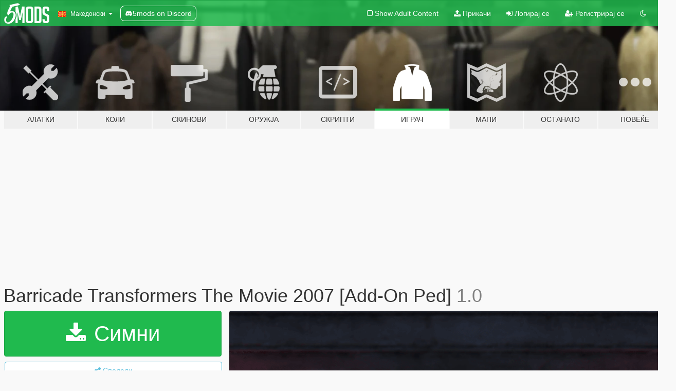

--- FILE ---
content_type: text/html; charset=utf-8
request_url: https://mk.gta5-mods.com/player/transformers-barricade-film-2007-skyarms
body_size: 10825
content:

<!DOCTYPE html>
<html lang="mk" dir="ltr">
<head>
	<title>
		Barricade Transformers The Movie 2007 [Add-On Ped] - GTA5-Mods.com
	</title>

		<script
		  async
		  src="https://hb.vntsm.com/v4/live/vms/sites/gta5-mods.com/index.js"
        ></script>

        <script>
          self.__VM = self.__VM || [];
          self.__VM.push(function (admanager, scope) {
            scope.Config.buildPlacement((configBuilder) => {
              configBuilder.add("billboard");
              configBuilder.addDefaultOrUnique("mobile_mpu").setBreakPoint("mobile")
            }).display("top-ad");

            scope.Config.buildPlacement((configBuilder) => {
              configBuilder.add("leaderboard");
              configBuilder.addDefaultOrUnique("mobile_mpu").setBreakPoint("mobile")
            }).display("central-ad");

            scope.Config.buildPlacement((configBuilder) => {
              configBuilder.add("mpu");
              configBuilder.addDefaultOrUnique("mobile_mpu").setBreakPoint("mobile")
            }).display("side-ad");

            scope.Config.buildPlacement((configBuilder) => {
              configBuilder.add("leaderboard");
              configBuilder.addDefaultOrUnique("mpu").setBreakPoint({ mediaQuery: "max-width:1200px" })
            }).display("central-ad-2");

            scope.Config.buildPlacement((configBuilder) => {
              configBuilder.add("leaderboard");
              configBuilder.addDefaultOrUnique("mobile_mpu").setBreakPoint("mobile")
            }).display("bottom-ad");

            scope.Config.buildPlacement((configBuilder) => {
              configBuilder.add("desktop_takeover");
              configBuilder.addDefaultOrUnique("mobile_takeover").setBreakPoint("mobile")
            }).display("takeover-ad");

            scope.Config.get('mpu').display('download-ad-1');
          });
        </script>

	<meta charset="utf-8">
	<meta name="viewport" content="width=320, initial-scale=1.0, maximum-scale=1.0">
	<meta http-equiv="X-UA-Compatible" content="IE=edge">
	<meta name="msapplication-config" content="none">
	<meta name="theme-color" content="#20ba4e">
	<meta name="msapplication-navbutton-color" content="#20ba4e">
	<meta name="apple-mobile-web-app-capable" content="yes">
	<meta name="apple-mobile-web-app-status-bar-style" content="#20ba4e">
	<meta name="csrf-param" content="authenticity_token" />
<meta name="csrf-token" content="c/1t/9EtOHb2aNdVNfFF3Zd+krBk+lgN+KuWNIG5ZHSuXkb6kSH51UEL6J/heom+jr6dq4nvWLr3QLw3Gi1YGQ==" />
	    <!--suppress ALL -->

    <meta property="og:url" content="https://mk.gta5-mods.com/player/transformers-barricade-film-2007-skyarms">
    <meta property="og:title" content="Barricade Transformers The Movie 2007 [Add-On Ped]">
    <meta property="og:description" content="Barricade Transformers The Movie 2007 Source: https://www.gtainside.com/en/sanandreas/skins/141238-transformers-decepticons-real-size-pack/ Model GTA San andreas  Installation SP  Use this mod to use PEDS as Add-Ons https://www.gta5-mods.com/scripts/addonpeds-asi-pedselector  - Using OpenIV, put all files into GTAV&amp;gt;mods&amp;gt;update&amp;gt;x64&amp;gt;dlcpacks&amp;gt;addonpeds&amp;gt;dlc.rpf&amp;gt;peds.rpf - Run AddonPeds (Run as admin) - Click &quot;New Pe...">
    <meta property="og:site_name" content="GTA5-Mods.com">
    <meta property="og:image" content="https://img.gta5-mods.com/q75/images/transformers-barricade-film-2007-skyarms/0be422-Barricade.png">

    <meta name="twitter:card" content="summary_large_image">
    <meta name="twitter:site" content="@5mods">
    <meta name="twitter:title" content="Barricade Transformers The Movie 2007 [Add-On Ped]">
    <meta name="twitter:description" content="Barricade Transformers The Movie 2007 Source: https://www.gtainside.com/en/sanandreas/skins/141238-transformers-decepticons-real-size-pack/ Model GTA San andreas  Installation SP  Use this mod to use PEDS as Add-Ons https://www.gta5-mods.com/scripts/addonpeds-asi-pedselector  - Using OpenIV, put all files into GTAV&amp;gt;mods&amp;gt;update&amp;gt;x64&amp;gt;dlcpacks&amp;gt;addonpeds&amp;gt;dlc.rpf&amp;gt;peds.rpf - Run AddonPeds (Run as admin) - Click &quot;New Pe...">
    <meta name="twitter:image" content="https://img.gta5-mods.com/q75/images/transformers-barricade-film-2007-skyarms/0be422-Barricade.png">


	<link rel="shortcut icon" type="image/x-icon" href="https://images.gta5-mods.com/icons/favicon.png">
	<link rel="stylesheet" media="screen" href="/assets/application-7e510725ebc5c55e88a9fd87c027a2aa9e20126744fbac89762e0fd54819c399.css" />
	    <link rel="alternate" hreflang="id" href="https://id.gta5-mods.com/player/transformers-barricade-film-2007-skyarms">
    <link rel="alternate" hreflang="ms" href="https://ms.gta5-mods.com/player/transformers-barricade-film-2007-skyarms">
    <link rel="alternate" hreflang="bg" href="https://bg.gta5-mods.com/player/transformers-barricade-film-2007-skyarms">
    <link rel="alternate" hreflang="ca" href="https://ca.gta5-mods.com/player/transformers-barricade-film-2007-skyarms">
    <link rel="alternate" hreflang="cs" href="https://cs.gta5-mods.com/player/transformers-barricade-film-2007-skyarms">
    <link rel="alternate" hreflang="da" href="https://da.gta5-mods.com/player/transformers-barricade-film-2007-skyarms">
    <link rel="alternate" hreflang="de" href="https://de.gta5-mods.com/player/transformers-barricade-film-2007-skyarms">
    <link rel="alternate" hreflang="el" href="https://el.gta5-mods.com/player/transformers-barricade-film-2007-skyarms">
    <link rel="alternate" hreflang="en" href="https://www.gta5-mods.com/player/transformers-barricade-film-2007-skyarms">
    <link rel="alternate" hreflang="es" href="https://es.gta5-mods.com/player/transformers-barricade-film-2007-skyarms">
    <link rel="alternate" hreflang="fr" href="https://fr.gta5-mods.com/player/transformers-barricade-film-2007-skyarms">
    <link rel="alternate" hreflang="gl" href="https://gl.gta5-mods.com/player/transformers-barricade-film-2007-skyarms">
    <link rel="alternate" hreflang="ko" href="https://ko.gta5-mods.com/player/transformers-barricade-film-2007-skyarms">
    <link rel="alternate" hreflang="hi" href="https://hi.gta5-mods.com/player/transformers-barricade-film-2007-skyarms">
    <link rel="alternate" hreflang="it" href="https://it.gta5-mods.com/player/transformers-barricade-film-2007-skyarms">
    <link rel="alternate" hreflang="hu" href="https://hu.gta5-mods.com/player/transformers-barricade-film-2007-skyarms">
    <link rel="alternate" hreflang="mk" href="https://mk.gta5-mods.com/player/transformers-barricade-film-2007-skyarms">
    <link rel="alternate" hreflang="nl" href="https://nl.gta5-mods.com/player/transformers-barricade-film-2007-skyarms">
    <link rel="alternate" hreflang="nb" href="https://no.gta5-mods.com/player/transformers-barricade-film-2007-skyarms">
    <link rel="alternate" hreflang="pl" href="https://pl.gta5-mods.com/player/transformers-barricade-film-2007-skyarms">
    <link rel="alternate" hreflang="pt-BR" href="https://pt.gta5-mods.com/player/transformers-barricade-film-2007-skyarms">
    <link rel="alternate" hreflang="ro" href="https://ro.gta5-mods.com/player/transformers-barricade-film-2007-skyarms">
    <link rel="alternate" hreflang="ru" href="https://ru.gta5-mods.com/player/transformers-barricade-film-2007-skyarms">
    <link rel="alternate" hreflang="sl" href="https://sl.gta5-mods.com/player/transformers-barricade-film-2007-skyarms">
    <link rel="alternate" hreflang="fi" href="https://fi.gta5-mods.com/player/transformers-barricade-film-2007-skyarms">
    <link rel="alternate" hreflang="sv" href="https://sv.gta5-mods.com/player/transformers-barricade-film-2007-skyarms">
    <link rel="alternate" hreflang="vi" href="https://vi.gta5-mods.com/player/transformers-barricade-film-2007-skyarms">
    <link rel="alternate" hreflang="tr" href="https://tr.gta5-mods.com/player/transformers-barricade-film-2007-skyarms">
    <link rel="alternate" hreflang="uk" href="https://uk.gta5-mods.com/player/transformers-barricade-film-2007-skyarms">
    <link rel="alternate" hreflang="zh-CN" href="https://zh.gta5-mods.com/player/transformers-barricade-film-2007-skyarms">

  <script src="/javascripts/ads.js"></script>

		<!-- Nexus Google Tag Manager -->
		<script nonce="true">
//<![CDATA[
				window.dataLayer = window.dataLayer || [];

						window.dataLayer.push({
								login_status: 'Guest',
								user_id: undefined,
								gta5mods_id: undefined,
						});

//]]>
</script>
		<script nonce="true">
//<![CDATA[
				(function(w,d,s,l,i){w[l]=w[l]||[];w[l].push({'gtm.start':
				new Date().getTime(),event:'gtm.js'});var f=d.getElementsByTagName(s)[0],
				j=d.createElement(s),dl=l!='dataLayer'?'&l='+l:'';j.async=true;j.src=
				'https://www.googletagmanager.com/gtm.js?id='+i+dl;f.parentNode.insertBefore(j,f);
				})(window,document,'script','dataLayer','GTM-KCVF2WQ');

//]]>
</script>		<!-- End Nexus Google Tag Manager -->
</head>
<body class=" mk">
	<!-- Google Tag Manager (noscript) -->
	<noscript><iframe src="https://www.googletagmanager.com/ns.html?id=GTM-KCVF2WQ"
										height="0" width="0" style="display:none;visibility:hidden"></iframe></noscript>
	<!-- End Google Tag Manager (noscript) -->

<div id="page-cover"></div>
<div id="page-loading">
	<span class="graphic"></span>
	<span class="message">Се вчитува...</span>
</div>

<div id="page-cover"></div>

<nav id="main-nav" class="navbar navbar-default">
  <div class="container">
    <div class="navbar-header">
      <a class="navbar-brand" href="/"></a>

      <ul class="nav navbar-nav">
        <li id="language-dropdown" class="dropdown">
          <a href="#language" class="dropdown-toggle" data-toggle="dropdown">
            <span class="famfamfam-flag-mk icon"></span>&nbsp;
            <span class="language-name">Македонски</span>
            <span class="caret"></span>
          </a>

          <ul class="dropdown-menu dropdown-menu-with-footer">
                <li>
                  <a href="https://id.gta5-mods.com/player/transformers-barricade-film-2007-skyarms">
                    <span class="famfamfam-flag-id"></span>
                    <span class="language-name">Bahasa Indonesia</span>
                  </a>
                </li>
                <li>
                  <a href="https://ms.gta5-mods.com/player/transformers-barricade-film-2007-skyarms">
                    <span class="famfamfam-flag-my"></span>
                    <span class="language-name">Bahasa Melayu</span>
                  </a>
                </li>
                <li>
                  <a href="https://bg.gta5-mods.com/player/transformers-barricade-film-2007-skyarms">
                    <span class="famfamfam-flag-bg"></span>
                    <span class="language-name">Български</span>
                  </a>
                </li>
                <li>
                  <a href="https://ca.gta5-mods.com/player/transformers-barricade-film-2007-skyarms">
                    <span class="famfamfam-flag-catalonia"></span>
                    <span class="language-name">Català</span>
                  </a>
                </li>
                <li>
                  <a href="https://cs.gta5-mods.com/player/transformers-barricade-film-2007-skyarms">
                    <span class="famfamfam-flag-cz"></span>
                    <span class="language-name">Čeština</span>
                  </a>
                </li>
                <li>
                  <a href="https://da.gta5-mods.com/player/transformers-barricade-film-2007-skyarms">
                    <span class="famfamfam-flag-dk"></span>
                    <span class="language-name">Dansk</span>
                  </a>
                </li>
                <li>
                  <a href="https://de.gta5-mods.com/player/transformers-barricade-film-2007-skyarms">
                    <span class="famfamfam-flag-de"></span>
                    <span class="language-name">Deutsch</span>
                  </a>
                </li>
                <li>
                  <a href="https://el.gta5-mods.com/player/transformers-barricade-film-2007-skyarms">
                    <span class="famfamfam-flag-gr"></span>
                    <span class="language-name">Ελληνικά</span>
                  </a>
                </li>
                <li>
                  <a href="https://www.gta5-mods.com/player/transformers-barricade-film-2007-skyarms">
                    <span class="famfamfam-flag-gb"></span>
                    <span class="language-name">English</span>
                  </a>
                </li>
                <li>
                  <a href="https://es.gta5-mods.com/player/transformers-barricade-film-2007-skyarms">
                    <span class="famfamfam-flag-es"></span>
                    <span class="language-name">Español</span>
                  </a>
                </li>
                <li>
                  <a href="https://fr.gta5-mods.com/player/transformers-barricade-film-2007-skyarms">
                    <span class="famfamfam-flag-fr"></span>
                    <span class="language-name">Français</span>
                  </a>
                </li>
                <li>
                  <a href="https://gl.gta5-mods.com/player/transformers-barricade-film-2007-skyarms">
                    <span class="famfamfam-flag-es-gl"></span>
                    <span class="language-name">Galego</span>
                  </a>
                </li>
                <li>
                  <a href="https://ko.gta5-mods.com/player/transformers-barricade-film-2007-skyarms">
                    <span class="famfamfam-flag-kr"></span>
                    <span class="language-name">한국어</span>
                  </a>
                </li>
                <li>
                  <a href="https://hi.gta5-mods.com/player/transformers-barricade-film-2007-skyarms">
                    <span class="famfamfam-flag-in"></span>
                    <span class="language-name">हिन्दी</span>
                  </a>
                </li>
                <li>
                  <a href="https://it.gta5-mods.com/player/transformers-barricade-film-2007-skyarms">
                    <span class="famfamfam-flag-it"></span>
                    <span class="language-name">Italiano</span>
                  </a>
                </li>
                <li>
                  <a href="https://hu.gta5-mods.com/player/transformers-barricade-film-2007-skyarms">
                    <span class="famfamfam-flag-hu"></span>
                    <span class="language-name">Magyar</span>
                  </a>
                </li>
                <li>
                  <a href="https://mk.gta5-mods.com/player/transformers-barricade-film-2007-skyarms">
                    <span class="famfamfam-flag-mk"></span>
                    <span class="language-name">Македонски</span>
                  </a>
                </li>
                <li>
                  <a href="https://nl.gta5-mods.com/player/transformers-barricade-film-2007-skyarms">
                    <span class="famfamfam-flag-nl"></span>
                    <span class="language-name">Nederlands</span>
                  </a>
                </li>
                <li>
                  <a href="https://no.gta5-mods.com/player/transformers-barricade-film-2007-skyarms">
                    <span class="famfamfam-flag-no"></span>
                    <span class="language-name">Norsk</span>
                  </a>
                </li>
                <li>
                  <a href="https://pl.gta5-mods.com/player/transformers-barricade-film-2007-skyarms">
                    <span class="famfamfam-flag-pl"></span>
                    <span class="language-name">Polski</span>
                  </a>
                </li>
                <li>
                  <a href="https://pt.gta5-mods.com/player/transformers-barricade-film-2007-skyarms">
                    <span class="famfamfam-flag-br"></span>
                    <span class="language-name">Português do Brasil</span>
                  </a>
                </li>
                <li>
                  <a href="https://ro.gta5-mods.com/player/transformers-barricade-film-2007-skyarms">
                    <span class="famfamfam-flag-ro"></span>
                    <span class="language-name">Română</span>
                  </a>
                </li>
                <li>
                  <a href="https://ru.gta5-mods.com/player/transformers-barricade-film-2007-skyarms">
                    <span class="famfamfam-flag-ru"></span>
                    <span class="language-name">Русский</span>
                  </a>
                </li>
                <li>
                  <a href="https://sl.gta5-mods.com/player/transformers-barricade-film-2007-skyarms">
                    <span class="famfamfam-flag-si"></span>
                    <span class="language-name">Slovenščina</span>
                  </a>
                </li>
                <li>
                  <a href="https://fi.gta5-mods.com/player/transformers-barricade-film-2007-skyarms">
                    <span class="famfamfam-flag-fi"></span>
                    <span class="language-name">Suomi</span>
                  </a>
                </li>
                <li>
                  <a href="https://sv.gta5-mods.com/player/transformers-barricade-film-2007-skyarms">
                    <span class="famfamfam-flag-se"></span>
                    <span class="language-name">Svenska</span>
                  </a>
                </li>
                <li>
                  <a href="https://vi.gta5-mods.com/player/transformers-barricade-film-2007-skyarms">
                    <span class="famfamfam-flag-vn"></span>
                    <span class="language-name">Tiếng Việt</span>
                  </a>
                </li>
                <li>
                  <a href="https://tr.gta5-mods.com/player/transformers-barricade-film-2007-skyarms">
                    <span class="famfamfam-flag-tr"></span>
                    <span class="language-name">Türkçe</span>
                  </a>
                </li>
                <li>
                  <a href="https://uk.gta5-mods.com/player/transformers-barricade-film-2007-skyarms">
                    <span class="famfamfam-flag-ua"></span>
                    <span class="language-name">Українська</span>
                  </a>
                </li>
                <li>
                  <a href="https://zh.gta5-mods.com/player/transformers-barricade-film-2007-skyarms">
                    <span class="famfamfam-flag-cn"></span>
                    <span class="language-name">中文</span>
                  </a>
                </li>
          </ul>
        </li>
        <li class="discord-link">
          <a href="https://discord.gg/2PR7aMzD4U" target="_blank" rel="noreferrer">
            <img src="https://images.gta5-mods.com/site/discord-header.svg" height="15px" alt="">
            <span>5mods on Discord</span>
          </a>
        </li>
      </ul>
    </div>

    <ul class="nav navbar-nav navbar-right">
        <li>
          <a href="/adult_filter" title="Light mode">
              <span class="fa fa-square-o"></span>
            <span>Show Adult <span class="adult-filter__content-text">Content</span></span>
          </a>
        </li>
      <li class="hidden-xs">
        <a href="/upload">
          <span class="icon fa fa-upload"></span>
          Прикачи
        </a>
      </li>

        <li>
          <a href="/login?r=/player/transformers-barricade-film-2007-skyarms">
            <span class="icon fa fa-sign-in"></span>
            <span class="login-text">Логирај се</span>
          </a>
        </li>

        <li class="hidden-xs">
          <a href="/register?r=/player/transformers-barricade-film-2007-skyarms">
            <span class="icon fa fa-user-plus"></span>
            Регистрирај се
          </a>
        </li>

        <li>
            <a href="/dark_mode" title="Dark mode">
              <span class="fa fa-moon-o"></span>
            </a>
        </li>

      <li id="search-dropdown">
        <a href="#search" class="dropdown-toggle" data-toggle="dropdown">
          <span class="fa fa-search"></span>
        </a>

        <div class="dropdown-menu">
          <div class="form-inline">
            <div class="form-group">
              <div class="input-group">
                <div class="input-group-addon"><span  class="fa fa-search"></span></div>
                <input type="text" class="form-control" placeholder="Барај GTA 5 модови">
              </div>
            </div>
            <button type="submit" class="btn btn-primary">
              Барај
            </button>
          </div>
        </div>
      </li>
    </ul>
  </div>
</nav>

<div id="banner" class="player">
  <div class="container hidden-xs">
    <div id="intro">
      <h1 class="styled">Добредојде на GTA5-Mods.com</h1>
      <p>Select one of the following categories to start browsing the latest GTA 5 PC mods:</p>
    </div>
  </div>

  <div class="container">
    <ul id="navigation" class="clearfix mk">
        <li class="tools ">
          <a href="/tools">
            <span class="icon-category"></span>
            <span class="label-border"></span>
            <span class="label-category ">
              <span>Алатки</span>
            </span>
          </a>
        </li>
        <li class="vehicles ">
          <a href="/vehicles">
            <span class="icon-category"></span>
            <span class="label-border"></span>
            <span class="label-category ">
              <span>Коли</span>
            </span>
          </a>
        </li>
        <li class="paintjobs ">
          <a href="/paintjobs">
            <span class="icon-category"></span>
            <span class="label-border"></span>
            <span class="label-category ">
              <span>Скинови</span>
            </span>
          </a>
        </li>
        <li class="weapons ">
          <a href="/weapons">
            <span class="icon-category"></span>
            <span class="label-border"></span>
            <span class="label-category ">
              <span>Оружја</span>
            </span>
          </a>
        </li>
        <li class="scripts ">
          <a href="/scripts">
            <span class="icon-category"></span>
            <span class="label-border"></span>
            <span class="label-category ">
              <span>Скрипти</span>
            </span>
          </a>
        </li>
        <li class="player active">
          <a href="/player">
            <span class="icon-category"></span>
            <span class="label-border"></span>
            <span class="label-category ">
              <span>Играч</span>
            </span>
          </a>
        </li>
        <li class="maps ">
          <a href="/maps">
            <span class="icon-category"></span>
            <span class="label-border"></span>
            <span class="label-category ">
              <span>Мапи</span>
            </span>
          </a>
        </li>
        <li class="misc ">
          <a href="/misc">
            <span class="icon-category"></span>
            <span class="label-border"></span>
            <span class="label-category ">
              <span>Останато</span>
            </span>
          </a>
        </li>
      <li id="more-dropdown" class="more dropdown">
        <a href="#more" class="dropdown-toggle" data-toggle="dropdown">
          <span class="icon-category"></span>
          <span class="label-border"></span>
          <span class="label-category ">
            <span>Повеќе</span>
          </span>
        </a>

        <ul class="dropdown-menu pull-right">
          <li>
            <a href="http://www.gta5cheats.com" target="_blank">
              <span class="fa fa-external-link"></span>
              GTA 5 Cheats
            </a>
          </li>
        </ul>
      </li>
    </ul>
  </div>
</div>

<div id="content">
  


<div id="file" class="container" data-user-file-id="251787">
  <div class="clearfix">
      <div id="top-ad" class="ad-container"></div>

    <h1>
      
      Barricade Transformers The Movie 2007 [Add-On Ped]
      <span class="version">1.0 </span>

    </h1>
  </div>


    <div id="file-container" class="row">
      <div class="col-sm-5 col-lg-4">

          <a href="/player/transformers-barricade-film-2007-skyarms/download/162245" class="btn btn-primary btn-download" >
            <span class="fa fa-download"></span>
            Симни
          </a>

        <div class="file-actions">

          <div class="row">
            <div class="col-xs-12 share-container">
              <div id="share-list">
                <ul>
                  <li>
                    <a href="#share-facebook" class="facebook" title="Сподели на Facebook">
                      <span class="fa fa-facebook"></span>
                    </a>
                  </li>
                  <li>
                    <a href="#share-twitter" class="twitter" title="Сподели на Twitter" data-text="Barricade Transformers The Movie 2007 [Add-On Ped]">
                      <span class="fa fa-twitter"></span>
                    </a>
                  </li>
                  <li>
                    <a href="#share-vk" class="vk" title="Сподели на VKontakte">
                      <span class="fa fa-vk"></span>
                    </a>
                  </li>
                </ul>
              </div>

              <button class="btn btn-o-info btn-block">
                <span class="fa fa-share-alt "></span>
                <span>Сподели</span>
              </button>
            </div>

          </div>
        </div>
        <div class="panel panel-default">
          <div class="panel-body">
            <div class="user-panel row">
              <div class="col-xs-3">
                <a href="/users/Skyarms">
                  <img class="img-responsive" src="https://img.gta5-mods.com/q75-w100-h100-cfill/avatars/1749918/a79b9d-X-Rayms.png" alt="A79b9d x rayms" />
                </a>
              </div>
              <div class="col-xs-9">
                <a class="username" href="/users/Skyarms">Skyarms</a>
                  <br/>
                  <div class="user-social">
                    












                  </div>

                  


              </div>
            </div>
          </div>
        </div>

          <div class="panel panel-default hidden-xs">
            <div class="panel-body">
  <h3 class="mt-0">
    <i class="fa fa-list-alt"></i>
    <span class="translation_missing" title="translation missing: mk.user_file.all_versions">All Versions</span>
  </h3>
      <div class="well pull-left file-version-container ">
        <div class="pull-left">
          <i class="fa fa-file"></i>&nbsp;1.0  <span>(current)</span>
          <p>
            <span class="num-downloads">334 симнато <span class="file-size">, 2,6 MB</span></span>
            <br/><span class="num-downloads">Ноември 10, 2023</span>
          </p>
        </div>
        <div class="pull-right" >
                  <a target="_blank" href="https://www.virustotal.com/gui/file/6dbeba4cc16022d8e12e1716073b95ebc75efe6d018ee8a76aa79551386066cf/detection/f-6dbeba4cc16022d8e12e1716073b95ebc75efe6d018ee8a76aa79551386066cf-1699546943"><i data-container="body" data-trigger="hover" data-toggle="popover" data-placement="top" data-html="true" data-title="<b class='color-success'>This file is safe <i class='fa fa-check-circle-o'></i></b>" data-content="<i>This file has been scanned for viruses and is safe to download.</i>" class="fa fa-shield vt-version"></i></a>

              <a target="_blank" href="/player/transformers-barricade-film-2007-skyarms/download/162245"><i class="fa fa-download download-version"></i></a>
        </div>
      </div>
</div>
          </div>

          <div id="side-ad" class="ad-container"></div>

        <div class="file-list">
            <div class="col-xs-12 hidden-xs">
              <h4>More mods by <a class="username" href="/users/Skyarms">Skyarms</a>:</h4>
                
<div class="file-list-obj">
  <a href="/vehicles/transformers-decepticons-ship-dack-of-the-moon" title="Transformers Decepticons Ship Dack of The Moon" class="preview empty">

    <img title="Transformers Decepticons Ship Dack of The Moon" class="img-responsive" alt="Transformers Decepticons Ship Dack of The Moon" src="https://img.gta5-mods.com/q75-w500-h333-cfill/images/transformers-decepticons-ship-dack-of-the-moon/1a68e0-1.png" />

      <ul class="categories">
            <li>Add-On</li>
            <li>Воздухопловни</li>
            <li>Фикционални</li>
      </ul>

      <div class="stats">
        <div>
            <span title="4.5 star rating">
              <span class="fa fa-star"></span> 4.5
            </span>
        </div>
        <div>
          <span title="1.979 Симнати">
            <span class="fa fa-download"></span> 1.979
          </span>
          <span class="stats-likes" title="16 Ми се допаѓа">
            <span class="fa fa-thumbs-up"></span> 16
          </span>
        </div>
      </div>

  </a>
  <div class="details">
    <div class="top">
      <div class="name">
        <a href="/vehicles/transformers-decepticons-ship-dack-of-the-moon" title="Transformers Decepticons Ship Dack of The Moon">
          <span dir="ltr">Transformers Decepticons Ship Dack of The Moon</span>
        </a>
      </div>
    </div>
    <div class="bottom">
      <span class="bottom-by">By</span> <a href="/users/Skyarms" title="Skyarms">Skyarms</a>
    </div>
  </div>
</div>
                
<div class="file-list-obj">
  <a href="/player/transformers-starscream-revenge-of-the-fallen-skyarms" title="Starscream Movie Transformers Revenge Of The Fallen [Add-On Ped]" class="preview empty">

    <img title="Starscream Movie Transformers Revenge Of The Fallen [Add-On Ped]" class="img-responsive" alt="Starscream Movie Transformers Revenge Of The Fallen [Add-On Ped]" src="https://img.gta5-mods.com/q75-w500-h333-cfill/images/transformers-starscream-revenge-of-the-fallen-skyarms/4b18d2-StarscreamFilm.png" />

      <ul class="categories">
            <li>Add-On</li>
            <li>Фикционални</li>
      </ul>

      <div class="stats">
        <div>
        </div>
        <div>
          <span title="323 Симнати">
            <span class="fa fa-download"></span> 323
          </span>
          <span class="stats-likes" title="11 Ми се допаѓа">
            <span class="fa fa-thumbs-up"></span> 11
          </span>
        </div>
      </div>

  </a>
  <div class="details">
    <div class="top">
      <div class="name">
        <a href="/player/transformers-starscream-revenge-of-the-fallen-skyarms" title="Starscream Movie Transformers Revenge Of The Fallen [Add-On Ped]">
          <span dir="ltr">Starscream Movie Transformers Revenge Of The Fallen [Add-On Ped]</span>
        </a>
      </div>
        <div class="version" dir="ltr" title="2">2</div>
    </div>
    <div class="bottom">
      <span class="bottom-by">By</span> <a href="/users/Skyarms" title="Skyarms">Skyarms</a>
    </div>
  </div>
</div>
                
<div class="file-list-obj">
  <a href="/player/transformers-megatron-transformers-prime-add-on-ped" title="Transformers Megatron Transformers Prime [Add-On Ped]" class="preview empty">

    <img title="Transformers Megatron Transformers Prime [Add-On Ped]" class="img-responsive" alt="Transformers Megatron Transformers Prime [Add-On Ped]" src="https://img.gta5-mods.com/q75-w500-h333-cfill/images/transformers-megatron-transformers-prime-add-on-ped/4fdb54-MegatronPrime.png" />

      <ul class="categories">
            <li>Add-On</li>
            <li>Фикционални</li>
      </ul>

      <div class="stats">
        <div>
        </div>
        <div>
          <span title="526 Симнати">
            <span class="fa fa-download"></span> 526
          </span>
          <span class="stats-likes" title="15 Ми се допаѓа">
            <span class="fa fa-thumbs-up"></span> 15
          </span>
        </div>
      </div>

  </a>
  <div class="details">
    <div class="top">
      <div class="name">
        <a href="/player/transformers-megatron-transformers-prime-add-on-ped" title="Transformers Megatron Transformers Prime [Add-On Ped]">
          <span dir="ltr">Transformers Megatron Transformers Prime [Add-On Ped]</span>
        </a>
      </div>
        <div class="version" dir="ltr" title="2">2</div>
    </div>
    <div class="bottom">
      <span class="bottom-by">By</span> <a href="/users/Skyarms" title="Skyarms">Skyarms</a>
    </div>
  </div>
</div>
                
<div class="file-list-obj">
  <a href="/player/transformers-dotm-protoforms-pack" title="Transformers Dotm Protoforms pack" class="preview empty">

    <img title="Transformers Dotm Protoforms pack" class="img-responsive" alt="Transformers Dotm Protoforms pack" src="https://img.gta5-mods.com/q75-w500-h333-cfill/images/transformers-dotm-protoforms-pack/4ac950-Protoform.png" />

      <ul class="categories">
            <li>Add-On</li>
            <li>Фикционални</li>
      </ul>

      <div class="stats">
        <div>
        </div>
        <div>
          <span title="550 Симнати">
            <span class="fa fa-download"></span> 550
          </span>
          <span class="stats-likes" title="14 Ми се допаѓа">
            <span class="fa fa-thumbs-up"></span> 14
          </span>
        </div>
      </div>

  </a>
  <div class="details">
    <div class="top">
      <div class="name">
        <a href="/player/transformers-dotm-protoforms-pack" title="Transformers Dotm Protoforms pack">
          <span dir="ltr">Transformers Dotm Protoforms pack</span>
        </a>
      </div>
        <div class="version" dir="ltr" title="1">1</div>
    </div>
    <div class="bottom">
      <span class="bottom-by">By</span> <a href="/users/Skyarms" title="Skyarms">Skyarms</a>
    </div>
  </div>
</div>
                
<div class="file-list-obj">
  <a href="/player/transformers-starscream-armada" title="Transformers Starscream Armada [Add-On Ped]" class="preview empty">

    <img title="Transformers Starscream Armada [Add-On Ped]" class="img-responsive" alt="Transformers Starscream Armada [Add-On Ped]" src="https://img.gta5-mods.com/q75-w500-h333-cfill/images/transformers-starscream-armada/242800-StarscreamArmada.png" />

      <ul class="categories">
            <li>Add-On</li>
            <li>Фикционални</li>
      </ul>

      <div class="stats">
        <div>
        </div>
        <div>
          <span title="217 Симнати">
            <span class="fa fa-download"></span> 217
          </span>
          <span class="stats-likes" title="11 Ми се допаѓа">
            <span class="fa fa-thumbs-up"></span> 11
          </span>
        </div>
      </div>

  </a>
  <div class="details">
    <div class="top">
      <div class="name">
        <a href="/player/transformers-starscream-armada" title="Transformers Starscream Armada [Add-On Ped]">
          <span dir="ltr">Transformers Starscream Armada [Add-On Ped]</span>
        </a>
      </div>
        <div class="version" dir="ltr" title="1">1</div>
    </div>
    <div class="bottom">
      <span class="bottom-by">By</span> <a href="/users/Skyarms" title="Skyarms">Skyarms</a>
    </div>
  </div>
</div>
            </div>

        </div>
      </div>

      <div class="col-sm-7 col-lg-8">
          <div id="file-media">
            <!-- Cover Media -->
            <div class="text-center">

                <a target="_blank" class="thumbnail mfp-image cover-media" title="Barricade Transformers The Movie 2007 [Add-On Ped]" href="https://img.gta5-mods.com/q95/images/transformers-barricade-film-2007-skyarms/0be422-Barricade.png"><img class="img-responsive" src="https://img.gta5-mods.com/q85-w800/images/transformers-barricade-film-2007-skyarms/0be422-Barricade.png" alt="0be422 barricade" /></a>
            </div>

            <!-- Remaining Media -->
              <div class="media-thumbnails row">
                    <div class="col-xs-4 col-md-2">
                      <a target="_blank" class="thumbnail mfp-image" title="Barricade Transformers The Movie 2007 [Add-On Ped]" href="https://img.gta5-mods.com/q95/images/transformers-barricade-film-2007-skyarms/0be422-Barricaderespect.png"><img class="img-responsive" src="https://img.gta5-mods.com/q75-w350-h233-cfill/images/transformers-barricade-film-2007-skyarms/0be422-Barricaderespect.png" alt="0be422 barricaderespect" /></a>
                    </div>
                    <div class="col-xs-4 col-md-2">
                      <a target="_blank" class="thumbnail mfp-image" title="Barricade Transformers The Movie 2007 [Add-On Ped]" href="https://img.gta5-mods.com/q95/images/transformers-barricade-film-2007-skyarms/0be422-Barricadejumphelicopter.png"><img class="img-responsive" src="https://img.gta5-mods.com/q75-w350-h233-cfill/images/transformers-barricade-film-2007-skyarms/0be422-Barricadejumphelicopter.png" alt="0be422 barricadejumphelicopter" /></a>
                    </div>
                    <div class="col-xs-4 col-md-2">
                      <a target="_blank" class="thumbnail mfp-image" title="Barricade Transformers The Movie 2007 [Add-On Ped]" href="https://img.gta5-mods.com/q95/images/transformers-barricade-film-2007-skyarms/0be422-Barricadedeadcops.png"><img class="img-responsive" src="https://img.gta5-mods.com/q75-w350-h233-cfill/images/transformers-barricade-film-2007-skyarms/0be422-Barricadedeadcops.png" alt="0be422 barricadedeadcops" /></a>
                    </div>

              </div>

          </div>

        <h3 class="clearfix" dir="auto">
          <div class="pull-left file-stats">
            <i class="fa fa-cloud-download pull-left download-icon"></i>
            <div class="file-stat file-downloads pull-left">
              <span class="num-downloads">334</span>
              <label>Симнато</label>
            </div>
            <i class="fa fa-thumbs-o-up pull-left like-icon"></i>
            <div class="file-stat file-likes pull-left">
              <span class="num-likes">14</span>
              <label>Ми се допаѓа</label>
            </div>
          </div>

                <span class="comment-average-container pull-right">
                    <span class="comment-average-rating" data-rating="5.0"></span>
                    <label>5.0 / 5 ѕвезди (1 гласај)</label>
                </span>
        </h3>
        <div id="featured-comment">
          <ul class="media-list pinned-comments">
            
          </ul>
        </div>
        <div class="visible-xs-block">
          <div class="panel panel-default">
            <div class="panel-body">
              <div class="file-description">
                      <span class="description-body description-collapsed" dir="auto">
                        Barricade Transformers The Movie 2007<br/>Source: https://www.gtainside.com/en/sanandreas/skins/141238-transformers-decepticons-real-size-pack/<br/>Model GTA San andreas<br/><br/>Installation SP<br/><br/>Use this mod to use PEDS as Add-Ons<br/>https://www.gta5-mods.com/scripts/addonpeds-asi-pedselector<br/><br/>- Using OpenIV, put all files into GTAV&gt;mods&gt;update&gt;x64&gt;dlcpacks&gt;addonpeds&gt;dlc.rpf&gt;peds.rpf<br/>- Run AddonPeds (Run as admin)<br/>- Click "New Ped" input the name (BarricadeScale)<br/>Set Ped Type to "Man" and Is streamed "False".<br/>- press REBUILD.
                        <div class="read-more-button-container">
                          <div class="read-more-gradient"></div>
                          <div class="read-more-button">Show Full Description</div>
                        </div>
                      </span>
              </div>
                <div id=tag-list>
                    <div>
                      <a href="/all/tags/add-on/most-downloaded">
                            <span class="label label-default">
                              <span class="fa fa-tag"></span>
                              Add-On
                            </span>
                      </a>
                    </div>
                    <div>
                      <a href="/all/tags/fictional/most-downloaded">
                            <span class="label label-default">
                              <span class="fa fa-tag"></span>
                              Фикционални
                            </span>
                      </a>
                    </div>
                </div>


              <div id="file-dates">

                <br/>
                <small title="Пет Ное 10 11:37:32 UTC 2023">
                  <strong>Првпат Додадено:</strong>
                  Ноември 10, 2023
                  
                </small>

                  <br/>
                  <small title="Пет Ное 10 16:09:08 UTC 2023">
                    <strong>Последно Ажурирање:</strong>
                    Ноември 10, 2023
                  </small>

                  <br/>
                  <small title="Вто Јан 13 13:56:39 UTC 2026">
                    <strong>Последно Симнување:</strong>
                    пред 5 дена
                  </small>
              </div>
            </div>
          </div>

          <div class="panel panel-default visible-xs-block">
            <div class="panel-body">
  <h3 class="mt-0">
    <i class="fa fa-list-alt"></i>
    <span class="translation_missing" title="translation missing: mk.user_file.all_versions">All Versions</span>
  </h3>
      <div class="well pull-left file-version-container ">
        <div class="pull-left">
          <i class="fa fa-file"></i>&nbsp;1.0  <span>(current)</span>
          <p>
            <span class="num-downloads">334 симнато <span class="file-size">, 2,6 MB</span></span>
            <br/><span class="num-downloads">Ноември 10, 2023</span>
          </p>
        </div>
        <div class="pull-right" >
                  <a target="_blank" href="https://www.virustotal.com/gui/file/6dbeba4cc16022d8e12e1716073b95ebc75efe6d018ee8a76aa79551386066cf/detection/f-6dbeba4cc16022d8e12e1716073b95ebc75efe6d018ee8a76aa79551386066cf-1699546943"><i data-container="body" data-trigger="hover" data-toggle="popover" data-placement="top" data-html="true" data-title="<b class='color-success'>This file is safe <i class='fa fa-check-circle-o'></i></b>" data-content="<i>This file has been scanned for viruses and is safe to download.</i>" class="fa fa-shield vt-version"></i></a>

              <a target="_blank" href="/player/transformers-barricade-film-2007-skyarms/download/162245"><i class="fa fa-download download-version"></i></a>
        </div>
      </div>
</div>
          </div>

          <h3 class="clearfix comments-stats" dir="auto">
              <span class="pull-left">
                  <span class="num-comments" data-count="1">1 Коментар</span>
              </span>
          </h3>
          <div id="comments_mobile"></div>

          <div class="file-list">
              <div class="col-xs-12">
                <h4>More mods by <a class="username" href="/users/Skyarms">Skyarms</a>:</h4>
                  
<div class="file-list-obj">
  <a href="/vehicles/transformers-decepticons-ship-dack-of-the-moon" title="Transformers Decepticons Ship Dack of The Moon" class="preview empty">

    <img title="Transformers Decepticons Ship Dack of The Moon" class="img-responsive" alt="Transformers Decepticons Ship Dack of The Moon" src="https://img.gta5-mods.com/q75-w500-h333-cfill/images/transformers-decepticons-ship-dack-of-the-moon/1a68e0-1.png" />

      <ul class="categories">
            <li>Add-On</li>
            <li>Воздухопловни</li>
            <li>Фикционални</li>
      </ul>

      <div class="stats">
        <div>
            <span title="4.5 star rating">
              <span class="fa fa-star"></span> 4.5
            </span>
        </div>
        <div>
          <span title="1.979 Симнати">
            <span class="fa fa-download"></span> 1.979
          </span>
          <span class="stats-likes" title="16 Ми се допаѓа">
            <span class="fa fa-thumbs-up"></span> 16
          </span>
        </div>
      </div>

  </a>
  <div class="details">
    <div class="top">
      <div class="name">
        <a href="/vehicles/transformers-decepticons-ship-dack-of-the-moon" title="Transformers Decepticons Ship Dack of The Moon">
          <span dir="ltr">Transformers Decepticons Ship Dack of The Moon</span>
        </a>
      </div>
    </div>
    <div class="bottom">
      <span class="bottom-by">By</span> <a href="/users/Skyarms" title="Skyarms">Skyarms</a>
    </div>
  </div>
</div>
                  
<div class="file-list-obj">
  <a href="/player/transformers-starscream-revenge-of-the-fallen-skyarms" title="Starscream Movie Transformers Revenge Of The Fallen [Add-On Ped]" class="preview empty">

    <img title="Starscream Movie Transformers Revenge Of The Fallen [Add-On Ped]" class="img-responsive" alt="Starscream Movie Transformers Revenge Of The Fallen [Add-On Ped]" src="https://img.gta5-mods.com/q75-w500-h333-cfill/images/transformers-starscream-revenge-of-the-fallen-skyarms/4b18d2-StarscreamFilm.png" />

      <ul class="categories">
            <li>Add-On</li>
            <li>Фикционални</li>
      </ul>

      <div class="stats">
        <div>
        </div>
        <div>
          <span title="323 Симнати">
            <span class="fa fa-download"></span> 323
          </span>
          <span class="stats-likes" title="11 Ми се допаѓа">
            <span class="fa fa-thumbs-up"></span> 11
          </span>
        </div>
      </div>

  </a>
  <div class="details">
    <div class="top">
      <div class="name">
        <a href="/player/transformers-starscream-revenge-of-the-fallen-skyarms" title="Starscream Movie Transformers Revenge Of The Fallen [Add-On Ped]">
          <span dir="ltr">Starscream Movie Transformers Revenge Of The Fallen [Add-On Ped]</span>
        </a>
      </div>
        <div class="version" dir="ltr" title="2">2</div>
    </div>
    <div class="bottom">
      <span class="bottom-by">By</span> <a href="/users/Skyarms" title="Skyarms">Skyarms</a>
    </div>
  </div>
</div>
                  
<div class="file-list-obj">
  <a href="/player/transformers-megatron-transformers-prime-add-on-ped" title="Transformers Megatron Transformers Prime [Add-On Ped]" class="preview empty">

    <img title="Transformers Megatron Transformers Prime [Add-On Ped]" class="img-responsive" alt="Transformers Megatron Transformers Prime [Add-On Ped]" src="https://img.gta5-mods.com/q75-w500-h333-cfill/images/transformers-megatron-transformers-prime-add-on-ped/4fdb54-MegatronPrime.png" />

      <ul class="categories">
            <li>Add-On</li>
            <li>Фикционални</li>
      </ul>

      <div class="stats">
        <div>
        </div>
        <div>
          <span title="526 Симнати">
            <span class="fa fa-download"></span> 526
          </span>
          <span class="stats-likes" title="15 Ми се допаѓа">
            <span class="fa fa-thumbs-up"></span> 15
          </span>
        </div>
      </div>

  </a>
  <div class="details">
    <div class="top">
      <div class="name">
        <a href="/player/transformers-megatron-transformers-prime-add-on-ped" title="Transformers Megatron Transformers Prime [Add-On Ped]">
          <span dir="ltr">Transformers Megatron Transformers Prime [Add-On Ped]</span>
        </a>
      </div>
        <div class="version" dir="ltr" title="2">2</div>
    </div>
    <div class="bottom">
      <span class="bottom-by">By</span> <a href="/users/Skyarms" title="Skyarms">Skyarms</a>
    </div>
  </div>
</div>
                  
<div class="file-list-obj">
  <a href="/player/transformers-dotm-protoforms-pack" title="Transformers Dotm Protoforms pack" class="preview empty">

    <img title="Transformers Dotm Protoforms pack" class="img-responsive" alt="Transformers Dotm Protoforms pack" src="https://img.gta5-mods.com/q75-w500-h333-cfill/images/transformers-dotm-protoforms-pack/4ac950-Protoform.png" />

      <ul class="categories">
            <li>Add-On</li>
            <li>Фикционални</li>
      </ul>

      <div class="stats">
        <div>
        </div>
        <div>
          <span title="550 Симнати">
            <span class="fa fa-download"></span> 550
          </span>
          <span class="stats-likes" title="14 Ми се допаѓа">
            <span class="fa fa-thumbs-up"></span> 14
          </span>
        </div>
      </div>

  </a>
  <div class="details">
    <div class="top">
      <div class="name">
        <a href="/player/transformers-dotm-protoforms-pack" title="Transformers Dotm Protoforms pack">
          <span dir="ltr">Transformers Dotm Protoforms pack</span>
        </a>
      </div>
        <div class="version" dir="ltr" title="1">1</div>
    </div>
    <div class="bottom">
      <span class="bottom-by">By</span> <a href="/users/Skyarms" title="Skyarms">Skyarms</a>
    </div>
  </div>
</div>
                  
<div class="file-list-obj">
  <a href="/player/transformers-starscream-armada" title="Transformers Starscream Armada [Add-On Ped]" class="preview empty">

    <img title="Transformers Starscream Armada [Add-On Ped]" class="img-responsive" alt="Transformers Starscream Armada [Add-On Ped]" src="https://img.gta5-mods.com/q75-w500-h333-cfill/images/transformers-starscream-armada/242800-StarscreamArmada.png" />

      <ul class="categories">
            <li>Add-On</li>
            <li>Фикционални</li>
      </ul>

      <div class="stats">
        <div>
        </div>
        <div>
          <span title="217 Симнати">
            <span class="fa fa-download"></span> 217
          </span>
          <span class="stats-likes" title="11 Ми се допаѓа">
            <span class="fa fa-thumbs-up"></span> 11
          </span>
        </div>
      </div>

  </a>
  <div class="details">
    <div class="top">
      <div class="name">
        <a href="/player/transformers-starscream-armada" title="Transformers Starscream Armada [Add-On Ped]">
          <span dir="ltr">Transformers Starscream Armada [Add-On Ped]</span>
        </a>
      </div>
        <div class="version" dir="ltr" title="1">1</div>
    </div>
    <div class="bottom">
      <span class="bottom-by">By</span> <a href="/users/Skyarms" title="Skyarms">Skyarms</a>
    </div>
  </div>
</div>
              </div>
          </div>

        </div>

        <div class="hidden-xs">

          <ul class="nav nav-tabs" role="tablist">
              <li role="presentation" class="active">
                <a class="url-push" href="#description_tab" aria-controls="home" role="tab" data-toggle="tab">
                  <i class="fa fa-file-text-o"></i>
                  &nbsp;Description
                </a>
              </li>
              <li role="presentation">
                <a class="url-push" href="#comments_tab" aria-controls="profile" role="tab" data-toggle="tab">
                  <i class="fa fa-comments-o"></i>
                  &nbsp;Comments (1)
                </a>
              </li>
          </ul>

          <div class="tab-content">

            <!-- Default / Description Tab -->
            <div role="tabpanel" class="tab-pane  active " id="description_tab">
              <div class="panel panel-default" style="margin-top: 8px">
                <div class="panel-body">
                  <div class="file-description">
                        <span class="description-body " dir="auto">
                          Barricade Transformers The Movie 2007<br/>Source: https://www.gtainside.com/en/sanandreas/skins/141238-transformers-decepticons-real-size-pack/<br/>Model GTA San andreas<br/><br/>Installation SP<br/><br/>Use this mod to use PEDS as Add-Ons<br/>https://www.gta5-mods.com/scripts/addonpeds-asi-pedselector<br/><br/>- Using OpenIV, put all files into GTAV&gt;mods&gt;update&gt;x64&gt;dlcpacks&gt;addonpeds&gt;dlc.rpf&gt;peds.rpf<br/>- Run AddonPeds (Run as admin)<br/>- Click "New Ped" input the name (BarricadeScale)<br/>Set Ped Type to "Man" and Is streamed "False".<br/>- press REBUILD.
                        </span>
                  </div>
                <div id=tag-list>
                    <div>
                      <a href="/all/tags/add-on/most-downloaded">
                            <span class="label label-default">
                              <span class="fa fa-tag"></span>
                              Add-On
                            </span>
                      </a>
                    </div>
                    <div>
                      <a href="/all/tags/fictional/most-downloaded">
                            <span class="label label-default">
                              <span class="fa fa-tag"></span>
                              Фикционални
                            </span>
                      </a>
                    </div>
                </div>


                  <div id="file-dates">

                    <br/>
                    <small title="Пет Ное 10 11:37:32 UTC 2023">
                      <strong>Првпат Додадено:</strong>
                      Ноември 10, 2023
                      
                    </small>

                      <br/>
                      <small title="Пет Ное 10 16:09:08 UTC 2023">
                        <strong>Последно Ажурирање:</strong>
                        Ноември 10, 2023
                      </small>

                      <br/>
                      <small title="Вто Јан 13 13:56:39 UTC 2026">
                        <strong>Последно Симнување:</strong>
                        пред 5 дена
                      </small>
                  </div>
                </div>
              </div>
            </div>

            <!-- Comments Tab -->
            <div role="tabpanel" class="tab-pane " id="comments_tab">
              <div id="comments">
                <ul class="media-list pinned-comments">
                 

                </ul>


                <ul class="media-list comments-list">
                  
    <li id="comment-2206737" class="comment media " data-comment-id="2206737" data-username="Gamer27Naja110" data-mentions="[]">
      <div class="media-left">
        <a href="/users/Gamer27Naja110"><img class="media-object" src="https://img.gta5-mods.com/q75-w100-h100-cfill/avatars/1463967/9c300a-finds-ir-2016072256021749.jpg" alt="9c300a finds ir 2016072256021749" /></a>
      </div>
      <div class="media-body">
        <div class="panel panel-default">
          <div class="panel-body">
            <div class="media-heading clearfix">
              <div class="pull-left flip" dir="auto">
                <a href="/users/Gamer27Naja110">Gamer27Naja110</a>
                    
              </div>
              <div class="pull-right flip">
                

                <span class="comment-rating" data-rating="5.0"></span>
              </div>
            </div>

            <div class="comment-text " dir="auto"><p>nice very nice but if you made vehicle version of this bot i really appreciate that 😄</p></div>

            <div class="media-details clearfix">
              <div class="row">
                <div class="col-md-8 text-left flip">


                  

                  
                </div>
                <div class="col-md-4 text-right flip" title="Нед Ное 12 04:34:40 UTC 2023">Ноември 12, 2023</div>
              </div>
            </div>
          </div>
        </div>
      </div>
    </li>

               </ul>

                  <div class="alert alert-info">
                    Придружи се на разговорот! <a href="/login?r=/player/transformers-barricade-film-2007-skyarms">Најави Се</a> или <a href="/register?r=/player/transformers-barricade-film-2007-skyarms">Регистрирај се </a> со сметка за да се придружиш на коментарите.
                  </div>
              </div>
            </div>

          </div>

            <div id="central-ad-2" class="ad-container"></div>
        </div>
      </div>
    </div>

  <div class="modal fade" id="downloadModal" tabindex="-1" role="dialog">
    <div class="modal-dialog" role="document">
      <div class="modal-content">
        <div class="modal-body">
          <div class="panel panel-default">
            <div class="panel-body">
  <h3 class="mt-0">
    <i class="fa fa-list-alt"></i>
    <span class="translation_missing" title="translation missing: mk.user_file.all_versions">All Versions</span>
  </h3>
      <div class="well pull-left file-version-container ">
        <div class="pull-left">
          <i class="fa fa-file"></i>&nbsp;1.0  <span>(current)</span>
          <p>
            <span class="num-downloads">334 симнато <span class="file-size">, 2,6 MB</span></span>
            <br/><span class="num-downloads">Ноември 10, 2023</span>
          </p>
        </div>
        <div class="pull-right" >
                  <a target="_blank" href="https://www.virustotal.com/gui/file/6dbeba4cc16022d8e12e1716073b95ebc75efe6d018ee8a76aa79551386066cf/detection/f-6dbeba4cc16022d8e12e1716073b95ebc75efe6d018ee8a76aa79551386066cf-1699546943"><i data-container="body" data-trigger="hover" data-toggle="popover" data-placement="top" data-html="true" data-title="<b class='color-success'>This file is safe <i class='fa fa-check-circle-o'></i></b>" data-content="<i>This file has been scanned for viruses and is safe to download.</i>" class="fa fa-shield vt-version"></i></a>

              <a target="_blank" href="/player/transformers-barricade-film-2007-skyarms/download/162245"><i class="fa fa-download download-version"></i></a>
        </div>
      </div>
</div>
          </div>
        </div>
        <div class="modal-footer">
          <button type="button" class="btn btn-default" data-dismiss="modal">Close</button>
        </div>
      </div><!-- /.modal-content -->
    </div><!-- /.modal-dialog -->
  </div>
</div>

</div>
<div id="footer">
  <div class="container">

    <div class="row">

      <div class="col-sm-4 col-md-4">

        <a href="/users/Slim Trashman" class="staff">Designed in Alderney</a><br/>
        <a href="/users/rappo" class="staff">Made in Los Santos</a>

      </div>

      <div class="col-sm-8 col-md-8 hidden-xs">

        <div class="col-md-4 hidden-sm hidden-xs">
          <ul>
            <li>
              <a href="/tools">GTA 5 Алатки за модирање</a>
            </li>
            <li>
              <a href="/vehicles">GTA 5 Модови за коли</a>
            </li>
            <li>
              <a href="/paintjobs">GTA 5 скинови за возила</a>
            </li>
            <li>
              <a href="/weapons">GTA 5 Модови за оружја</a>
            </li>
            <li>
              <a href="/scripts">GTA 5 Модови за скрипти</a>
            </li>
            <li>
              <a href="/player">GTA 5 Модови за играч</a>
            </li>
            <li>
              <a href="/maps">GTA 5 Модови за мапи</a>
            </li>
            <li>
              <a href="/misc">GTA 5 Разно Модови</a>
            </li>
          </ul>
        </div>

        <div class="col-sm-4 col-md-4 hidden-xs">
          <ul>
            <li>
              <a href="/all">Најнови Фајлови</a>
            </li>
            <li>
              <a href="/all/tags/featured">Одликувани фајлови</a>
            </li>
            <li>
              <a href="/all/most-liked">Најмногу допаднати фајлови</a>
            </li>
            <li>
              <a href="/all/most-downloaded">Најмногу симнати фајлови</a>
            </li>
            <li>
              <a href="/all/highest-rated">Највисоко рангирани фајлови</a>
            </li>
            <li>
              <a href="/leaderboard">GTA5-Mods.com Табла</a>
            </li>
          </ul>
        </div>

        <div class="col-sm-4 col-md-4">
          <ul>
            <li>
              <a href="/contact">
                Контакт
              </a>
            </li>
            <li>
              <a href="/privacy">
                Полиса за приватност
              </a>
            </li>
            <li>
              <a href="/terms">
                Terms of Use
              </a>
            </li>
            <li>
              <a href="https://www.cognitoforms.com/NexusMods/_5ModsDMCAForm">
                DMCA
              </a>
            </li>
            <li>
              <a href="https://www.twitter.com/5mods" class="social" target="_blank" rel="noreferrer" title="@5mods на Твитер">
                <span class="fa fa-twitter-square"></span>
                @5mods на Твитер
              </a>
            </li>
            <li>
              <a href="https://www.facebook.com/5mods" class="social" target="_blank" rel="noreferrer" title="5mods на Фејсбук">
                <span class="fa fa-facebook-official"></span>
                5mods на Фејсбук
              </a>
            </li>
            <li>
              <a href="https://discord.gg/2PR7aMzD4U" class="social" target="_blank" rel="noreferrer" title="5mods on Discord">
                <img src="https://images.gta5-mods.com/site/discord-footer.svg#discord" height="15px" alt="">
                5mods on Discord
              </a>
            </li>
          </ul>
        </div>

      </div>

    </div>
  </div>
</div>

<script src="/assets/i18n-df0d92353b403d0e94d1a4f346ded6a37d72d69e9a14f2caa6d80e755877da17.js"></script>
<script src="/assets/translations-a23fafd59dbdbfa99c7d1d49b61f0ece1d1aff5b9b63d693ca14bfa61420d77c.js"></script>
<script type="text/javascript">
		I18n.defaultLocale = 'en';
		I18n.locale = 'mk';
		I18n.fallbacks = true;

		var GTA5M = {User: {authenticated: false}};
</script>
<script src="/assets/application-d3801923323270dc3fae1f7909466e8a12eaf0dc3b846aa57c43fa1873fe9d56.js"></script>
  <script type="application/ld+json">
    {
      "@context": "http://schema.org",
      "@type": "CreativeWork",
      "about": "Grand Theft Auto V",
      "aggregateRating": {
        "@type": "AggregateRating",
        "ratingValue": "5.0",
        "reviewCount": "1",
        "bestRating": 5,
        "worstRating": 0.5
      },
      "author": "Skyarms",
      "comment_count": "1",
      "dateModified": "2023-11-10T16:09:08Z",
      "datePublished": "2023-11-10T11:37:32Z",
      "name": "Barricade Transformers The Movie 2007 [Add-On Ped]"
    }
  </script>
  <script type="application/ld+json">
    {
      "@context": "http://schema.org",
      "@type": "BreadcrumbList",
      "itemListElement": [{
        "@type": "ListItem",
        "position": 1,
        "item": {
          "@id": "https://www.gta5-mods.com/player",
          "name": "Играч"
        }
      },{
        "@type": "ListItem",
        "position": 2,
        "item": {
          "@id": "https://www.gta5-mods.com/player/transformers-barricade-film-2007-skyarms",
          "name": "Barricade Transformers The Movie 2007 [Add-On Ped]"
        }
      }]
    }

  </script>

  <script src="https://apis.google.com/js/platform.js"></script>


<!-- Quantcast Tag -->
<script type="text/javascript">
		var _qevents = _qevents || [];
		(function () {
				var elem = document.createElement('script');
				elem.src = (document.location.protocol == "https:" ? "https://secure" : "http://edge") + ".quantserve.com/quant.js";
				elem.async = true;
				elem.type = "text/javascript";
				var scpt = document.getElementsByTagName('script')[0];
				scpt.parentNode.insertBefore(elem, scpt);
		})();
		_qevents.push({
				qacct: "p-bcgV-fdjlWlQo"
		});
</script>
<noscript>
	<div style="display:none;">
		<img src="//pixel.quantserve.com/pixel/p-bcgV-fdjlWlQo.gif" border="0" height="1" width="1" alt="Quantcast"/>
	</div>
</noscript>
<!-- End Quantcast tag -->

<!-- Ad Blocker Checks -->
<script type="application/javascript">
    (function () {
        console.log("ABD: ", window.AdvertStatus);
        if (window.AdvertStatus === undefined) {
            var container = document.createElement('div');
            container.classList.add('container');

            var div = document.createElement('div');
            div.classList.add('alert', 'alert-warning');
            div.innerText = "Ad-blockers can cause errors with the image upload service, please consider turning them off if you have issues.";
            container.appendChild(div);

            var upload = document.getElementById('upload');
            if (upload) {
                upload.insertBefore(container, upload.firstChild);
            }
        }
    })();
</script>



<div class="js-paloma-hook" data-id="1768725771436">
  <script type="text/javascript">
    (function(){
      // Do not continue if Paloma not found.
      if (window['Paloma'] === undefined) {
        return true;
      }

      Paloma.env = 'production';

      // Remove any callback details if any
      $('.js-paloma-hook[data-id!=' + 1768725771436 + ']').remove();

      var request = {"resource":"UserFile","action":"index","params":{}};

      Paloma.engine.setRequest({
        id: "1768725771436",
        resource: request['resource'],
        action: request['action'],
        params: request['params']});
    })();
  </script>
</div>
</body>
</html>
